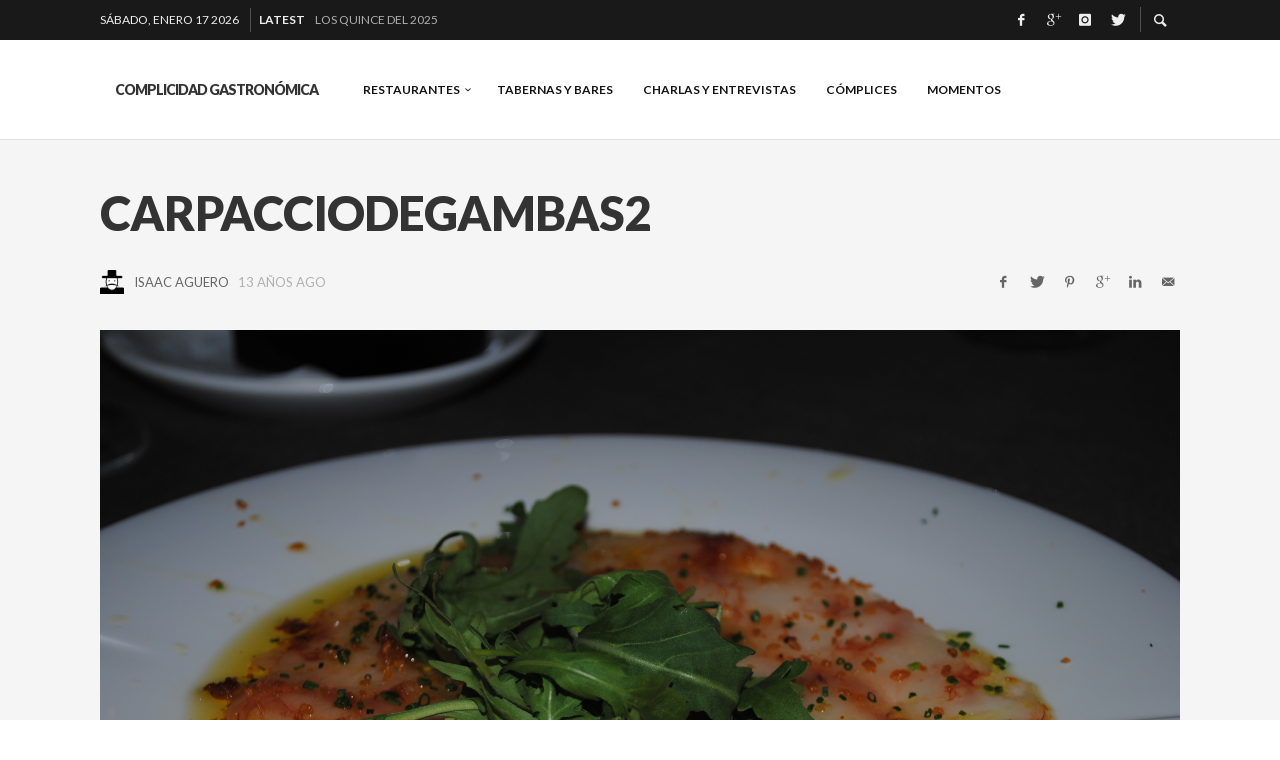

--- FILE ---
content_type: text/html; charset=UTF-8
request_url: http://www.complicidadgastronomica.es/2012/09/surtopia-blancos-y-negros/carpacciodegambas2/
body_size: 18311
content:
<!DOCTYPE html>
<html class="no-js"  itemscope itemtype="https://schema.org/Article"  lang="es">
	<head>
		<!-- Site Meta -->

<meta charset="UTF-8">

<link rel="pingback" href="http://www.complicidadgastronomica.es/xmlrpc.php">

<meta name="viewport" content="width=device-width,initial-scale=1.0,user-scalable=yes">

<!-- End Site Meta -->		
		<meta name='robots' content='index, follow, max-video-preview:-1, max-snippet:-1, max-image-preview:large' />

	<!-- This site is optimized with the Yoast SEO plugin v19.1 - https://yoast.com/wordpress/plugins/seo/ -->
	<title>Carpacciodegambas2 - Complicidad Gastronómica</title>
	<link rel="canonical" href="http://www.complicidadgastronomica.es/wp-content/uploads/2012/09/Carpacciodegambas2.jpg" />
	<meta property="og:locale" content="es_ES" />
	<meta property="og:type" content="article" />
	<meta property="og:title" content="Carpacciodegambas2 - Complicidad Gastronómica" />
	<meta property="og:url" content="http://www.complicidadgastronomica.es/wp-content/uploads/2012/09/Carpacciodegambas2.jpg" />
	<meta property="og:site_name" content="Complicidad Gastronómica" />
	<meta property="article:publisher" content="https://www.facebook.com/ComplicidadGastronomica/" />
	<script type="application/ld+json" class="yoast-schema-graph">{"@context":"https://schema.org","@graph":[{"@type":"WebSite","@id":"http://www.complicidadgastronomica.es/#website","url":"http://www.complicidadgastronomica.es/","name":"Complicidad Gastronómica","description":"Crónicas de mis vivencias gastronómicas. Buscando sensaciones placenteras. Disfruto comiendo y escribiendo.","potentialAction":[{"@type":"SearchAction","target":{"@type":"EntryPoint","urlTemplate":"http://www.complicidadgastronomica.es/?s={search_term_string}"},"query-input":"required name=search_term_string"}],"inLanguage":"es"},{"@type":"WebPage","@id":"http://www.complicidadgastronomica.es/wp-content/uploads/2012/09/Carpacciodegambas2.jpg#webpage","url":"http://www.complicidadgastronomica.es/wp-content/uploads/2012/09/Carpacciodegambas2.jpg","name":"Carpacciodegambas2 - Complicidad Gastronómica","isPartOf":{"@id":"http://www.complicidadgastronomica.es/#website"},"datePublished":"2012-09-09T19:29:55+00:00","dateModified":"2012-09-09T19:29:55+00:00","breadcrumb":{"@id":"http://www.complicidadgastronomica.es/wp-content/uploads/2012/09/Carpacciodegambas2.jpg#breadcrumb"},"inLanguage":"es","potentialAction":[{"@type":"ReadAction","target":["http://www.complicidadgastronomica.es/wp-content/uploads/2012/09/Carpacciodegambas2.jpg"]}]},{"@type":"BreadcrumbList","@id":"http://www.complicidadgastronomica.es/wp-content/uploads/2012/09/Carpacciodegambas2.jpg#breadcrumb","itemListElement":[{"@type":"ListItem","position":1,"name":"Surtopía: Camino de Cádiz, hay camino&#8230;","item":"http://www.complicidadgastronomica.es/2012/09/surtopia-blancos-y-negros/"},{"@type":"ListItem","position":2,"name":"Carpacciodegambas2"}]}]}</script>
	<!-- / Yoast SEO plugin. -->


<link rel='dns-prefetch' href='//www.complicidadgastronomica.es' />
<link rel='dns-prefetch' href='//platform-api.sharethis.com' />
<link rel='dns-prefetch' href='//cdnjs.cloudflare.com' />
<link rel='dns-prefetch' href='//fonts.googleapis.com' />
<link rel='dns-prefetch' href='//ajax.googleapis.com' />
<link rel='dns-prefetch' href='//s.w.org' />
<link rel="alternate" type="application/rss+xml" title="Complicidad Gastronómica &raquo; Feed" href="http://www.complicidadgastronomica.es/feed/" />
<link rel="alternate" type="application/rss+xml" title="Complicidad Gastronómica &raquo; Feed de los comentarios" href="http://www.complicidadgastronomica.es/comments/feed/" />
<link rel="alternate" type="application/rss+xml" title="Complicidad Gastronómica &raquo; Comentario Carpacciodegambas2 del feed" href="http://www.complicidadgastronomica.es/2012/09/surtopia-blancos-y-negros/carpacciodegambas2/feed/" />
<script type="text/javascript">
window._wpemojiSettings = {"baseUrl":"https:\/\/s.w.org\/images\/core\/emoji\/14.0.0\/72x72\/","ext":".png","svgUrl":"https:\/\/s.w.org\/images\/core\/emoji\/14.0.0\/svg\/","svgExt":".svg","source":{"concatemoji":"http:\/\/www.complicidadgastronomica.es\/wp-includes\/js\/wp-emoji-release.min.js?ver=6.0.11"}};
/*! This file is auto-generated */
!function(e,a,t){var n,r,o,i=a.createElement("canvas"),p=i.getContext&&i.getContext("2d");function s(e,t){var a=String.fromCharCode,e=(p.clearRect(0,0,i.width,i.height),p.fillText(a.apply(this,e),0,0),i.toDataURL());return p.clearRect(0,0,i.width,i.height),p.fillText(a.apply(this,t),0,0),e===i.toDataURL()}function c(e){var t=a.createElement("script");t.src=e,t.defer=t.type="text/javascript",a.getElementsByTagName("head")[0].appendChild(t)}for(o=Array("flag","emoji"),t.supports={everything:!0,everythingExceptFlag:!0},r=0;r<o.length;r++)t.supports[o[r]]=function(e){if(!p||!p.fillText)return!1;switch(p.textBaseline="top",p.font="600 32px Arial",e){case"flag":return s([127987,65039,8205,9895,65039],[127987,65039,8203,9895,65039])?!1:!s([55356,56826,55356,56819],[55356,56826,8203,55356,56819])&&!s([55356,57332,56128,56423,56128,56418,56128,56421,56128,56430,56128,56423,56128,56447],[55356,57332,8203,56128,56423,8203,56128,56418,8203,56128,56421,8203,56128,56430,8203,56128,56423,8203,56128,56447]);case"emoji":return!s([129777,127995,8205,129778,127999],[129777,127995,8203,129778,127999])}return!1}(o[r]),t.supports.everything=t.supports.everything&&t.supports[o[r]],"flag"!==o[r]&&(t.supports.everythingExceptFlag=t.supports.everythingExceptFlag&&t.supports[o[r]]);t.supports.everythingExceptFlag=t.supports.everythingExceptFlag&&!t.supports.flag,t.DOMReady=!1,t.readyCallback=function(){t.DOMReady=!0},t.supports.everything||(n=function(){t.readyCallback()},a.addEventListener?(a.addEventListener("DOMContentLoaded",n,!1),e.addEventListener("load",n,!1)):(e.attachEvent("onload",n),a.attachEvent("onreadystatechange",function(){"complete"===a.readyState&&t.readyCallback()})),(e=t.source||{}).concatemoji?c(e.concatemoji):e.wpemoji&&e.twemoji&&(c(e.twemoji),c(e.wpemoji)))}(window,document,window._wpemojiSettings);
</script>
<style type="text/css">
img.wp-smiley,
img.emoji {
	display: inline !important;
	border: none !important;
	box-shadow: none !important;
	height: 1em !important;
	width: 1em !important;
	margin: 0 0.07em !important;
	vertical-align: -0.1em !important;
	background: none !important;
	padding: 0 !important;
}
</style>
	<link rel='stylesheet' id='wp-block-library-css'  href='http://www.complicidadgastronomica.es/wp-includes/css/dist/block-library/style.min.css?ver=6.0.11' type='text/css' media='all' />
<style id='global-styles-inline-css' type='text/css'>
body{--wp--preset--color--black: #000000;--wp--preset--color--cyan-bluish-gray: #abb8c3;--wp--preset--color--white: #ffffff;--wp--preset--color--pale-pink: #f78da7;--wp--preset--color--vivid-red: #cf2e2e;--wp--preset--color--luminous-vivid-orange: #ff6900;--wp--preset--color--luminous-vivid-amber: #fcb900;--wp--preset--color--light-green-cyan: #7bdcb5;--wp--preset--color--vivid-green-cyan: #00d084;--wp--preset--color--pale-cyan-blue: #8ed1fc;--wp--preset--color--vivid-cyan-blue: #0693e3;--wp--preset--color--vivid-purple: #9b51e0;--wp--preset--gradient--vivid-cyan-blue-to-vivid-purple: linear-gradient(135deg,rgba(6,147,227,1) 0%,rgb(155,81,224) 100%);--wp--preset--gradient--light-green-cyan-to-vivid-green-cyan: linear-gradient(135deg,rgb(122,220,180) 0%,rgb(0,208,130) 100%);--wp--preset--gradient--luminous-vivid-amber-to-luminous-vivid-orange: linear-gradient(135deg,rgba(252,185,0,1) 0%,rgba(255,105,0,1) 100%);--wp--preset--gradient--luminous-vivid-orange-to-vivid-red: linear-gradient(135deg,rgba(255,105,0,1) 0%,rgb(207,46,46) 100%);--wp--preset--gradient--very-light-gray-to-cyan-bluish-gray: linear-gradient(135deg,rgb(238,238,238) 0%,rgb(169,184,195) 100%);--wp--preset--gradient--cool-to-warm-spectrum: linear-gradient(135deg,rgb(74,234,220) 0%,rgb(151,120,209) 20%,rgb(207,42,186) 40%,rgb(238,44,130) 60%,rgb(251,105,98) 80%,rgb(254,248,76) 100%);--wp--preset--gradient--blush-light-purple: linear-gradient(135deg,rgb(255,206,236) 0%,rgb(152,150,240) 100%);--wp--preset--gradient--blush-bordeaux: linear-gradient(135deg,rgb(254,205,165) 0%,rgb(254,45,45) 50%,rgb(107,0,62) 100%);--wp--preset--gradient--luminous-dusk: linear-gradient(135deg,rgb(255,203,112) 0%,rgb(199,81,192) 50%,rgb(65,88,208) 100%);--wp--preset--gradient--pale-ocean: linear-gradient(135deg,rgb(255,245,203) 0%,rgb(182,227,212) 50%,rgb(51,167,181) 100%);--wp--preset--gradient--electric-grass: linear-gradient(135deg,rgb(202,248,128) 0%,rgb(113,206,126) 100%);--wp--preset--gradient--midnight: linear-gradient(135deg,rgb(2,3,129) 0%,rgb(40,116,252) 100%);--wp--preset--duotone--dark-grayscale: url('#wp-duotone-dark-grayscale');--wp--preset--duotone--grayscale: url('#wp-duotone-grayscale');--wp--preset--duotone--purple-yellow: url('#wp-duotone-purple-yellow');--wp--preset--duotone--blue-red: url('#wp-duotone-blue-red');--wp--preset--duotone--midnight: url('#wp-duotone-midnight');--wp--preset--duotone--magenta-yellow: url('#wp-duotone-magenta-yellow');--wp--preset--duotone--purple-green: url('#wp-duotone-purple-green');--wp--preset--duotone--blue-orange: url('#wp-duotone-blue-orange');--wp--preset--font-size--small: 13px;--wp--preset--font-size--medium: 20px;--wp--preset--font-size--large: 36px;--wp--preset--font-size--x-large: 42px;}.has-black-color{color: var(--wp--preset--color--black) !important;}.has-cyan-bluish-gray-color{color: var(--wp--preset--color--cyan-bluish-gray) !important;}.has-white-color{color: var(--wp--preset--color--white) !important;}.has-pale-pink-color{color: var(--wp--preset--color--pale-pink) !important;}.has-vivid-red-color{color: var(--wp--preset--color--vivid-red) !important;}.has-luminous-vivid-orange-color{color: var(--wp--preset--color--luminous-vivid-orange) !important;}.has-luminous-vivid-amber-color{color: var(--wp--preset--color--luminous-vivid-amber) !important;}.has-light-green-cyan-color{color: var(--wp--preset--color--light-green-cyan) !important;}.has-vivid-green-cyan-color{color: var(--wp--preset--color--vivid-green-cyan) !important;}.has-pale-cyan-blue-color{color: var(--wp--preset--color--pale-cyan-blue) !important;}.has-vivid-cyan-blue-color{color: var(--wp--preset--color--vivid-cyan-blue) !important;}.has-vivid-purple-color{color: var(--wp--preset--color--vivid-purple) !important;}.has-black-background-color{background-color: var(--wp--preset--color--black) !important;}.has-cyan-bluish-gray-background-color{background-color: var(--wp--preset--color--cyan-bluish-gray) !important;}.has-white-background-color{background-color: var(--wp--preset--color--white) !important;}.has-pale-pink-background-color{background-color: var(--wp--preset--color--pale-pink) !important;}.has-vivid-red-background-color{background-color: var(--wp--preset--color--vivid-red) !important;}.has-luminous-vivid-orange-background-color{background-color: var(--wp--preset--color--luminous-vivid-orange) !important;}.has-luminous-vivid-amber-background-color{background-color: var(--wp--preset--color--luminous-vivid-amber) !important;}.has-light-green-cyan-background-color{background-color: var(--wp--preset--color--light-green-cyan) !important;}.has-vivid-green-cyan-background-color{background-color: var(--wp--preset--color--vivid-green-cyan) !important;}.has-pale-cyan-blue-background-color{background-color: var(--wp--preset--color--pale-cyan-blue) !important;}.has-vivid-cyan-blue-background-color{background-color: var(--wp--preset--color--vivid-cyan-blue) !important;}.has-vivid-purple-background-color{background-color: var(--wp--preset--color--vivid-purple) !important;}.has-black-border-color{border-color: var(--wp--preset--color--black) !important;}.has-cyan-bluish-gray-border-color{border-color: var(--wp--preset--color--cyan-bluish-gray) !important;}.has-white-border-color{border-color: var(--wp--preset--color--white) !important;}.has-pale-pink-border-color{border-color: var(--wp--preset--color--pale-pink) !important;}.has-vivid-red-border-color{border-color: var(--wp--preset--color--vivid-red) !important;}.has-luminous-vivid-orange-border-color{border-color: var(--wp--preset--color--luminous-vivid-orange) !important;}.has-luminous-vivid-amber-border-color{border-color: var(--wp--preset--color--luminous-vivid-amber) !important;}.has-light-green-cyan-border-color{border-color: var(--wp--preset--color--light-green-cyan) !important;}.has-vivid-green-cyan-border-color{border-color: var(--wp--preset--color--vivid-green-cyan) !important;}.has-pale-cyan-blue-border-color{border-color: var(--wp--preset--color--pale-cyan-blue) !important;}.has-vivid-cyan-blue-border-color{border-color: var(--wp--preset--color--vivid-cyan-blue) !important;}.has-vivid-purple-border-color{border-color: var(--wp--preset--color--vivid-purple) !important;}.has-vivid-cyan-blue-to-vivid-purple-gradient-background{background: var(--wp--preset--gradient--vivid-cyan-blue-to-vivid-purple) !important;}.has-light-green-cyan-to-vivid-green-cyan-gradient-background{background: var(--wp--preset--gradient--light-green-cyan-to-vivid-green-cyan) !important;}.has-luminous-vivid-amber-to-luminous-vivid-orange-gradient-background{background: var(--wp--preset--gradient--luminous-vivid-amber-to-luminous-vivid-orange) !important;}.has-luminous-vivid-orange-to-vivid-red-gradient-background{background: var(--wp--preset--gradient--luminous-vivid-orange-to-vivid-red) !important;}.has-very-light-gray-to-cyan-bluish-gray-gradient-background{background: var(--wp--preset--gradient--very-light-gray-to-cyan-bluish-gray) !important;}.has-cool-to-warm-spectrum-gradient-background{background: var(--wp--preset--gradient--cool-to-warm-spectrum) !important;}.has-blush-light-purple-gradient-background{background: var(--wp--preset--gradient--blush-light-purple) !important;}.has-blush-bordeaux-gradient-background{background: var(--wp--preset--gradient--blush-bordeaux) !important;}.has-luminous-dusk-gradient-background{background: var(--wp--preset--gradient--luminous-dusk) !important;}.has-pale-ocean-gradient-background{background: var(--wp--preset--gradient--pale-ocean) !important;}.has-electric-grass-gradient-background{background: var(--wp--preset--gradient--electric-grass) !important;}.has-midnight-gradient-background{background: var(--wp--preset--gradient--midnight) !important;}.has-small-font-size{font-size: var(--wp--preset--font-size--small) !important;}.has-medium-font-size{font-size: var(--wp--preset--font-size--medium) !important;}.has-large-font-size{font-size: var(--wp--preset--font-size--large) !important;}.has-x-large-font-size{font-size: var(--wp--preset--font-size--x-large) !important;}
</style>
<link rel='stylesheet' id='apss-font-awesome-css'  href='//cdnjs.cloudflare.com/ajax/libs/font-awesome/4.5.0/css/font-awesome.min.css?ver=4.0.8' type='text/css' media='all' />
<link rel='stylesheet' id='apss-font-opensans-css'  href='//fonts.googleapis.com/css?family=Open+Sans&#038;ver=6.0.11' type='text/css' media='all' />
<link rel='stylesheet' id='apss-frontend-css-css'  href='http://www.complicidadgastronomica.es/wp-content/plugins/cross-device-social-share/css/frontend.css?ver=4.0.8' type='text/css' media='all' />
<link rel='stylesheet' id='jquery-ui-style-css'  href='http://ajax.googleapis.com/ajax/libs/jqueryui/1.11.4/themes/ui-darkness/jquery-ui.css?ver=6.0.11' type='text/css' media='all' />
<link rel='stylesheet' id='wordpress-popular-posts-css-css'  href='http://www.complicidadgastronomica.es/wp-content/plugins/wordpress-popular-posts/assets/css/wpp.css?ver=5.4.2' type='text/css' media='all' />
<link rel='stylesheet' id='social-icon-css'  href='http://www.complicidadgastronomica.es/wp-content/themes/presso/font-icons/social-icons/css/zocial.css?ver=6.0.11' type='text/css' media='all' />
<link rel='stylesheet' id='entypo-icon-css'  href='http://www.complicidadgastronomica.es/wp-content/themes/presso/font-icons/entypo/css/entypo.css?ver=6.0.11' type='text/css' media='all' />
<link rel='stylesheet' id='slick-css'  href='http://www.complicidadgastronomica.es/wp-content/themes/presso/js/slick/slick.css?ver=6.0.11' type='text/css' media='all' />
<link rel='stylesheet' id='slick-theme-css'  href='http://www.complicidadgastronomica.es/wp-content/themes/presso/js/slick/slick-theme.css?ver=6.0.11' type='text/css' media='all' />
<link rel='stylesheet' id='presso-css-theme-css'  href='http://www.complicidadgastronomica.es/wp-content/themes/presso/style.css?ver=3.1.0' type='text/css' media='all' />
<style id='presso-css-theme-inline-css' type='text/css'>

		/* Color */
		.vw-hamburger-icon, .vw-hamburger-icon::before, .vw-hamburger-icon::after {
			background-color: #191919;
		}

		.vw-menu-main .main-menu-link span:before {
			background-color: #141414;
		}



		/* Header Font Family */

		.vw-title-area__post-meta,
		.vw-header-font-family,
		.vw-about-author__tagline,
		#wp-calendar thead,
		#wp-calendar tfoot,
		.vw-menu-main .sub-menu-link > span,
		.vw-menu-top,
		.vw-post-box__meta,
		.vw-pagination,
		.vw-page-links,
		.vw-categories,
		.vw-post-meta,
		.vw-category-list__count,
		nav.woocommerce-pagination {
			font-family: Lato;
		}

		
		.button, input[type="button"], input[type="reset"], input[type="submit"], .vw-button,
		.woocommerce a.button, .woocommerce button.button, .woocommerce input.button, .woocommerce #respond input#submit,
		.woocommerce-page a.button, .woocommerce-page button.button, .woocommerce-page input.button, .woocommerce-page #respond input#submit,
		.widget_tag_cloud a,
		.vw-tagline,
		.vw-review__item-title,
		.vw-review__total,
		.vw-super-title,
		.vw-social-counter__count,
		.vw-tab-title,
		.wc-tabs {
			font-family: Lato;
			font-weight: 900;
						font-style: ;
						letter-spacing: -1px;
			text-transform: uppercase;
		}


		/* Font size */
		@media (min-width: 992px) {
			.vw-about-author__name,
			.vw-related-posts__title,
			.vw-our-picks-posts__title,
			.vw-post-comments-title,
			.vw-comments-title {
		        font-size: 22px;
		    }
		}



		/* Border */
		body hr,
		body .widget + .widget,
		body .vw-main-post:not(:last-child), body .vw-about-author:not(:last-child), body .vw-related-posts:not(:last-child), body .vw-our-picks-posts:not(:last-child), body .vw-post-navigation:not(:last-child), body .vw-comments-area:not(:last-child), body .vw-post-footer-section-custom:not(:last-child) {
			border-color: #333;
			border-width: 0px;

							padding-top: 0;
				padding-bottom: 0;
					}

		body .vw-pagination,
		body .vwspc-section-post-box:not(:first-child) .vwspc-section-content > :first-child, body .vwspc-section-post-box-sidebar:not(:first-child) .vwspc-section-content > :first-child, body .vwspc-section-2-sidebars-section .widget:first-child, body .vwspc-section-3-sidebars-section .widget:first-child, body .vwspc-section-custom-section:not(:first-child) .vwspc-section-content > :first-child, body .vwspc-section:not(:first-child) body .vwspc-section-sidebar .widget:first-child {
			border-color: #333333;
			border-width: 0px;

							padding-top: 0;
					}

		/* Mobile Logo */
		@media (max-width: 767px) {
			div.vw-header__logo {
				padding-top: 25px;
				padding-bottom: 25px;
				padding-left: 0;
				padding-right: 0;
			}
		}

		/* Accent */

		.vw-post-content > p > a {
		  color: #3facd6;
		}

		/* Accent - Auto generated */
		.vw-footer-sidebar .widget-title, .vw-menu-mobile .menu-link:hover, .vw-404-box__hero-title, .vw-accordion .ui-state-hover span, .vw-404-text {
  color: #3facd6; }

.vw-post-content th, .vw-comment__content th, .no-touch button:hover, .no-touch input[type="button"]:hover, .no-touch input[type="reset"]:hover, .no-touch input[type="submit"]:hover, .no-touch .woocommerce a.button:hover, .no-touch .woocommerce button.button:hover, .no-touch .woocommerce input.button:hover, .no-touch .woocommerce #respond input#submit:hover, .no-touch .woocommerce-page a.button:hover, .no-touch .woocommerce-page button.button:hover, .no-touch .woocommerce-page input.button:hover, .no-touch .woocommerce-page #respond input#submit:hover, .no-touch .vw-button:hover, .vw-button--accent, .no-touch .vw-button--outline.vw-button:hover, .vw-top-bar .vw-social-icon:hover, .vw-title-area__nav-button:hover, .vw-menu-top .menu-item:hover, .vw-menu-main .menu-item:hover, .vw-menu-top .main-menu-link:hover, .vw-menu-main .main-menu-link:hover, .vw-pagination__links .page-numbers.current, .vw-post-box--block-d .vw-post-views, .vw-post-box--slide-1:hover .vw-post-box__read-more, .vw-categories a, .vw-page-links > span:not(:first-child), .vw-scroll-to-top, .vw-content-slider .slick-prev, .vw-content-slider .slick-next, .vw-dropcap-circle, .vw-dropcap-box, .vw-review--points .vw-review__item-score-bar, .vw-review--percentage .vw-review__item-score-bar, .vw-review-summary, .sk-folding-cube .sk-cube:before, #wp-calendar tbody td:hover, .widget_product_tag_cloud .tagcloud a:hover, .widget_tag_cloud .tagcloud a:hover, .vw-category-list__count, .widget #sb_instagram .sbi_follow_btn a {
  background-color: #3facd6; }
.vw-footer-sidebar .widget-title, .vw-menu-mobile .menu-link:hover, .vw-404-box__hero-title, .vw-accordion .ui-state-hover span, .vw-404-text {
		color: #3facd6; }

		.vw-post-content th, .vw-comment__content th, .no-touch button:hover, .no-touch input[type="button"]:hover, .no-touch input[type="reset"]:hover, .no-touch input[type="submit"]:hover, .no-touch .woocommerce a.button:hover, .no-touch .woocommerce button.button:hover, .no-touch .woocommerce input.button:hover, .no-touch .woocommerce #respond input#submit:hover, .no-touch .woocommerce-page a.button:hover, .no-touch .woocommerce-page button.button:hover, .no-touch .woocommerce-page input.button:hover, .no-touch .woocommerce-page #respond input#submit:hover, .no-touch .vw-button:hover, .vw-button--accent, .no-touch .vw-button--outline.vw-button:hover, .vw-top-bar .vw-social-icon:hover, .vw-title-area__nav-button:hover, .vw-menu-top .menu-item:hover, .vw-menu-main .menu-item:hover, .vw-menu-top .main-menu-link:hover, .vw-menu-main .main-menu-link:hover, .vw-pagination__links .page-numbers.current, .vw-post-box--block-d .vw-post-views, .vw-post-box--slide-1:hover .vw-post-box__read-more, .vw-categories a, .vw-page-links > span:not(:first-child), .vw-scroll-to-top, .vw-content-slider .slick-prev, .vw-content-slider .slick-next, .vw-dropcap-circle, .vw-dropcap-box, .vw-review--points .vw-review__item-score-bar, .vw-review--percentage .vw-review__item-score-bar, .vw-review-summary, .sk-folding-cube .sk-cube:before, #wp-calendar tbody td:hover, .widget_product_tag_cloud .tagcloud a:hover, .widget_tag_cloud .tagcloud a:hover, .vw-category-list__count, .widget #sb_instagram .sbi_follow_btn a {
		background-color: #3facd6; }

		
		
</style>
<link rel='stylesheet' id='redux-google-fonts-presso_options-css'  href='http://fonts.googleapis.com/css?family=Lato%3A100%2C300%2C400%2C700%2C900%2C100italic%2C300italic%2C400italic%2C700italic%2C900italic%7COpen+Sans%3A300%2C400%2C600%2C700%2C800%2C300italic%2C400italic%2C600italic%2C700italic%2C800italic&#038;subset=latin&#038;ver=1491807943' type='text/css' media='all' />
<script type='text/javascript' src='http://www.complicidadgastronomica.es/wp-includes/js/jquery/jquery.min.js?ver=3.6.0' id='jquery-core-js'></script>
<script type='text/javascript' src='http://www.complicidadgastronomica.es/wp-includes/js/jquery/jquery-migrate.min.js?ver=3.3.2' id='jquery-migrate-js'></script>
<script type='text/javascript' id='s2_ajax-js-extra'>
/* <![CDATA[ */
var s2_script_strings = {"ajaxurl":"http:\/\/www.complicidadgastronomica.es\/wp-admin\/admin-ajax.php","title":"Subscribe to this blog"};
/* ]]> */
</script>
<script type='text/javascript' src='http://www.complicidadgastronomica.es/wp-content/plugins/subscribe2/include/s2_ajax.min.js?ver=1.0' id='s2_ajax-js'></script>
<script type='application/json' id='wpp-json'>
{"sampling_active":0,"sampling_rate":100,"ajax_url":"http:\/\/www.complicidadgastronomica.es\/wp-json\/wordpress-popular-posts\/v1\/popular-posts","api_url":"http:\/\/www.complicidadgastronomica.es\/wp-json\/wordpress-popular-posts","ID":742,"token":"f966152207","lang":0,"debug":0}
</script>
<script type='text/javascript' src='http://www.complicidadgastronomica.es/wp-content/plugins/wordpress-popular-posts/assets/js/wpp.min.js?ver=5.4.2' id='wpp-js-js'></script>
<script type='text/javascript' src='//platform-api.sharethis.com/js/sharethis.js#product=ga&#038;property=58dcded5220c770011ecd1b1' id='googleanalytics-platform-sharethis-js'></script>
<link rel="https://api.w.org/" href="http://www.complicidadgastronomica.es/wp-json/" /><link rel="alternate" type="application/json" href="http://www.complicidadgastronomica.es/wp-json/wp/v2/media/742" /><link rel="EditURI" type="application/rsd+xml" title="RSD" href="http://www.complicidadgastronomica.es/xmlrpc.php?rsd" />
<link rel="wlwmanifest" type="application/wlwmanifest+xml" href="http://www.complicidadgastronomica.es/wp-includes/wlwmanifest.xml" /> 
<meta name="generator" content="WordPress 6.0.11" />
<link rel='shortlink' href='http://www.complicidadgastronomica.es/?p=742' />
<link rel="alternate" type="application/json+oembed" href="http://www.complicidadgastronomica.es/wp-json/oembed/1.0/embed?url=http%3A%2F%2Fwww.complicidadgastronomica.es%2F2012%2F09%2Fsurtopia-blancos-y-negros%2Fcarpacciodegambas2%2F" />
<link rel="alternate" type="text/xml+oembed" href="http://www.complicidadgastronomica.es/wp-json/oembed/1.0/embed?url=http%3A%2F%2Fwww.complicidadgastronomica.es%2F2012%2F09%2Fsurtopia-blancos-y-negros%2Fcarpacciodegambas2%2F&#038;format=xml" />

<link rel="stylesheet" href="http://www.complicidadgastronomica.es/wp-content/plugins/count-per-day/counter.css" type="text/css" />

        <style type="text/css" media="screen">

          div.instaemail {
            margin: 0px 0px 0px 0px;
          }
          div.instaemail a, div.instaemail a:link, div.instaemail a:visited {
            text-decoration: none;
            font-size: 14px;
            color: #55750C;
            vertical-align: bottom;
            border: none;
          }

          .instaemail a:hover {
            cursor: pointer;
          }

          .instaemail a img  {
            border: none;
            padding:0;
            margin-right: 6px;
            box-shadow: none;
            -webkit-box-shadow: none;
            -moz-box-shadow: none;
          }

          .etp-alignleft {
            float: left;
          }
          .etp-alignright {
            float: right;
          }
          div.etp-aligncenter {
            display: block;
            margin-left: auto;
            margin-right: auto;
            text-align: center;
          }
          .instaemail a span {
            vertical-align: bottom;
          }

        </style>
        <style type="text/css" media="print">
          .instaemail {
            display: none;
          }
        </style>
        		<script type="text/javascript">
			var _statcounter = _statcounter || [];
			_statcounter.push({"tags": {"author": "isaac"}});
		</script>
		<script type="text/javascript">
	window._wp_rp_static_base_url = 'https://rp.zemanta.com/static/';
	window._wp_rp_wp_ajax_url = "http://www.complicidadgastronomica.es/wp-admin/admin-ajax.php";
	window._wp_rp_plugin_version = '3.6.1';
	window._wp_rp_post_id = '742';
	window._wp_rp_num_rel_posts = '6';
	window._wp_rp_thumbnails = true;
	window._wp_rp_post_title = 'Carpacciodegambas2';
	window._wp_rp_post_tags = [];
</script>
<link rel="stylesheet" href="http://www.complicidadgastronomica.es/wp-content/plugins/related-posts/static/themes/vertical-m.css?version=3.6.1" />
        <style>
            @-webkit-keyframes bgslide {
                from {
                    background-position-x: 0;
                }
                to {
                    background-position-x: -200%;
                }
            }

            @keyframes bgslide {
                    from {
                        background-position-x: 0;
                    }
                    to {
                        background-position-x: -200%;
                    }
            }

            .wpp-widget-placeholder {
                margin: 0 auto;
                width: 60px;
                height: 3px;
                background: #dd3737;
                background: -webkit-gradient(linear, left top, right top, from(#dd3737), color-stop(10%, #571313), to(#dd3737));
                background: linear-gradient(90deg, #dd3737 0%, #571313 10%, #dd3737 100%);
                background-size: 200% auto;
                border-radius: 3px;
                -webkit-animation: bgslide 1s infinite linear;
                animation: bgslide 1s infinite linear;
            }
        </style>
        		<!-- Facebook Integration -->

		<meta property="og:site_name" content="Complicidad Gastronómica">

					<meta property="og:title" content="Carpacciodegambas2">
			<meta property="og:description" content="">
			<meta property="og:url" content="http://www.complicidadgastronomica.es/2012/09/surtopia-blancos-y-negros/carpacciodegambas2/"/>
						
		
		<!-- End Facebook Integration -->
		<script>
(function() {
	(function (i, s, o, g, r, a, m) {
		i['GoogleAnalyticsObject'] = r;
		i[r] = i[r] || function () {
				(i[r].q = i[r].q || []).push(arguments)
			}, i[r].l = 1 * new Date();
		a = s.createElement(o),
			m = s.getElementsByTagName(o)[0];
		a.async = 1;
		a.src = g;
		m.parentNode.insertBefore(a, m)
	})(window, document, 'script', 'https://google-analytics.com/analytics.js', 'ga');

	ga('create', 'UA-93747550-1', 'auto');
			ga('send', 'pageview');
	})();
</script>
<!-- Vipers Video Quicktags v6.6.0 | http://www.viper007bond.com/wordpress-plugins/vipers-video-quicktags/ -->
<style type="text/css">
.vvqbox { display: block; max-width: 100%; visibility: visible !important; margin: 10px auto; } .vvqbox img { max-width: 100%; height: 100%; } .vvqbox object { max-width: 100%; } 
</style>
<script type="text/javascript">
// <![CDATA[
	var vvqflashvars = {};
	var vvqparams = { wmode: "opaque", allowfullscreen: "true", allowscriptaccess: "always" };
	var vvqattributes = {};
	var vvqexpressinstall = "http://www.complicidadgastronomica.es/wp-content/plugins/vipers-video-quicktags/resources/expressinstall.swf";
// ]]>
</script>
		<style id="vw-custom-font" type="text/css">
						
					</style>
		<style type="text/css" title="dynamic-css" class="options-output">.vw-content-area{background-color:#f5f5f5;}h1, h2, h3, h4, h5, h6, .vw-header-font,#wp-calendar caption,.vw-accordion-header-text,.vw-review-item-title,.vw-previous-link-page, .vw-next-link-page,.vw-quote,blockquote,.vw-comment__author,.widget_shopping_cart_content .mini_cart_item a:nth-child(2){font-family:Lato;text-transform:uppercase;letter-spacing:-1px;font-weight:900;font-style:normal;color:#333;}h1{font-size:36px;}h2{font-size:30px;}h3{font-size:24px;}h4{font-size:18px;}h5{font-size:14px;}h6{font-size:12px;}body,cite,.vw-quote-cite{font-family:"Open Sans";font-weight:400;font-style:normal;color:#666;font-size:16px;}.vw-top-bar{font-family:Lato;letter-spacing:0px;font-weight:400;font-style:normal;font-size:12px;}.widget-title{font-family:Lato;letter-spacing:-1px;font-weight:900;font-style:normal;color:#333;font-size:25px;}body .vwspc-section-title{font-family:Lato;letter-spacing:-1px;font-weight:900;font-style:normal;color:#333;font-size:24px;}.vw-super-title{font-size:11px;}.vw-post-box .vw-post-box__meta{font-size:9px;}.vw-categories{font-size:9px;}.vw-header__logo{padding-top:42px;padding-right:30px;padding-bottom:42px;padding-left:15px;}.vw-site-header__floating{padding-top:11px;padding-bottom:11px;}.vw-header{background:#ffffff;}.vw-header,.vw-header .vw-instant-search i{color:#191919;}.vw-top-bar{background:#191919;}.vw-top-bar{color:#eeeeee;}.vw-menu-main .main-menu-link{font-family:Lato;text-transform:uppercase;letter-spacing:0,5px;font-weight:700;font-style:normal;font-size:12px;}.vw-menu-main{background:transparent;}.vw-menu-main .main-menu-link{color:#141414;}.vw-menu-main .sub-menu-link{color:#2d2d2d;}.vw-menu-main .sub-menu-wrapper{background:#ffffff;}.vw-footer{background-color:#191919;}.vw-footer h1,.vw-footer h2,.vw-footer h3,.vw-footer h4,.vw-footer h5,.vw-footer h6{color:#ffffff;}.vw-footer .widget-title{color:#3facd6;}.vw-footer{color:#9a9a9a;}.vw-bottom-bar{background:#111111;}.vw-bottom-bar{color:#f7f7f7;}</style>	</head>
	<body id="site-top" class="attachment attachment-template-default single single-attachment postid-742 attachmentid-742 attachment-jpeg vw-site--full-width vw-post-layout- vw-disable-inview">

		<div class="vw-site">
			<div class="vw-header-area">
				<!-- Top Bar: Post Ticker / Site Social Networks -->
<div class="vw-top-bar vw-top-bar--ticker-social">

	<div class="container">
		<div class="vw-bar">

						<div class="vw-bar__placeholder vw-bar__placeholder--left vw-today-date">
				sábado, enero 17 2026			</div>
			
			<div class="vw-bar__placeholder vw-bar__placeholder--left">
				
<div class="vw-ticker vw-fixed-bar">
	<div class="vw-ticker__label">Latest</div>
	<div class="vw-ticker__list">
		<ul class="">
							<li><a href="http://www.complicidadgastronomica.es/2026/01/mina-2/" rel="bookmark">Mina : Cocina profunda y personal.</a></li>
							<li><a href="http://www.complicidadgastronomica.es/2026/01/los-quince-del-2025/" rel="bookmark">Los quince del 2025</a></li>
							<li><a href="http://www.complicidadgastronomica.es/2025/12/cebo-2/" rel="bookmark">Cebo: Luces y alguna sombra.</a></li>
							<li><a href="http://www.complicidadgastronomica.es/2025/12/noi-3/" rel="bookmark">Noi : ¡Cómo avanza!</a></li>
					</ul>
	</div>
</div>

			</div>
			
			<div class="vw-bar__placeholder vw-bar__placeholder--right">
				<span class="vw-site-social-links vw-social-icons">		<a class="vw-social-icon vw-icon-social-facebook vw-social-icon--medium" rel="author" href="https://www.facebook.com/isaac.aguero.12" title="Facebook" target="_blank">
			<i class="vw-icon icon-social-facebook"></i>
			<span class="vw-social-icon__label">Facebook</span>
		</a>
				<a class="vw-social-icon vw-icon-social-gplus vw-social-icon--medium" rel="author" href="https://plus.google.com" title="Google+" target="_blank">
			<i class="vw-icon icon-social-gplus"></i>
			<span class="vw-social-icon__label">Google+</span>
		</a>
				<a class="vw-social-icon vw-icon-social-instagram vw-social-icon--medium" rel="author" href="https://www.instagram.com/complicidad_gastronomica_/" title="Instagram" target="_blank">
			<i class="vw-icon icon-social-instagram"></i>
			<span class="vw-social-icon__label">Instagram</span>
		</a>
				<a class="vw-social-icon vw-icon-social-twitter vw-social-icon--medium" rel="author" href="https://twitter.com/complicidadgast" title="Twitter" target="_blank">
			<i class="vw-icon icon-social-twitter"></i>
			<span class="vw-social-icon__label">Twitter</span>
		</a>
		</span>
							<div class="vw-instant-search">
				<a class="vw-instant-search__button" href="http://www.complicidadgastronomica.es/search/"><i class="vw-icon icon-entypo-search"></i></a>
			</div>
					</div>

		</div>
	</div>

</div>
<!-- End Top Bar -->
				<!-- Site Header : Right Menu -->
<header class="vw-header vw-header--right-menu"  itemscope itemtype="https://schema.org/WPHeader" >
	
		<div class="vw-header__inner vw-sticky-menu">
		<div class="vw-bar container">

			<div class="vw-header__logo">
				
				
<!-- Logo -->
<div class="vw-logo"  itemscope itemtype="https://schema.org/Organization" >
	
	<a class="vw-logo__link" href="http://www.complicidadgastronomica.es/"  itemprop="url" >

		
			<h1 class="vw-logo__title"  itemprop="name" >Complicidad Gastronómica</h1>

		
		
	</a>

</div>
<!-- End Logo -->
				<div class="vw-mobile-nav-button">
	<button class="hamburger hamburger--spin" type="button">
		<span class="hamburger-box">
			<span class="hamburger-inner"></span>
		</span>
	</button>
</div>
			</div>

			<div class="vw-header__main-menu">
				<!-- Main Menu -->
<nav class="vw-menu-main"  itemscope itemtype="https://schema.org/SiteNavigationElement" >

	<ul id="menu-sample-main-menu" class="vw-menu vw-menu-type-mega"><li id="menu-item-7638" class="menu-item menu-item-type-taxonomy menu-item-object-category menu-item-has-children menu-item-7638 menu-item-depth-0 main-menu-item vw-mega-item vw-mega-item--default"><a href="http://www.complicidadgastronomica.es/category/restaurantes/" class=" menu-link main-menu-link"><span>Restaurantes</span></a><div class="sub-menu-wrapper">
<ul class="sub-menu">
	<li id="menu-item-7642" class="menu-item menu-item-type-taxonomy menu-item-object-category menu-item-7642 menu-item-depth-1 sub-menu-item"><a href="http://www.complicidadgastronomica.es/category/restaurantes/1-estrella-michelin/" class=" menu-link sub-menu-link"><span>1 estrella Michelin</span></a></li>
	<li id="menu-item-7643" class="menu-item menu-item-type-taxonomy menu-item-object-category menu-item-7643 menu-item-depth-1 sub-menu-item"><a href="http://www.complicidadgastronomica.es/category/restaurantes/2-estrellas-michelin/" class=" menu-link sub-menu-link"><span>2 estrellas Michelin</span></a></li>
	<li id="menu-item-7644" class="menu-item menu-item-type-taxonomy menu-item-object-category menu-item-7644 menu-item-depth-1 sub-menu-item"><a href="http://www.complicidadgastronomica.es/category/restaurantes/3-estrellas-michelin/" class=" menu-link sub-menu-link"><span>3 estrellas Michelin</span></a></li>
	<li id="menu-item-7645" class="menu-item menu-item-type-taxonomy menu-item-object-category menu-item-7645 menu-item-depth-1 sub-menu-item"><a href="http://www.complicidadgastronomica.es/category/restaurantes/asturias/" class=" menu-link sub-menu-link"><span>Asturias</span></a></li>
	<li id="menu-item-7646" class="menu-item menu-item-type-taxonomy menu-item-object-category menu-item-7646 menu-item-depth-1 sub-menu-item"><a href="http://www.complicidadgastronomica.es/category/restaurantes/cantabria/" class=" menu-link sub-menu-link"><span>Cantabria</span></a></li>
	<li id="menu-item-7647" class="menu-item menu-item-type-taxonomy menu-item-object-category menu-item-7647 menu-item-depth-1 sub-menu-item"><a href="http://www.complicidadgastronomica.es/category/restaurantes/catalunya/" class=" menu-link sub-menu-link"><span>Cataluña</span></a></li>
	<li id="menu-item-7648" class="menu-item menu-item-type-taxonomy menu-item-object-category menu-item-7648 menu-item-depth-1 sub-menu-item"><a href="http://www.complicidadgastronomica.es/category/restaurantes/comunidad-valenciana/" class=" menu-link sub-menu-link"><span>Comunidad Valenciana</span></a></li>
	<li id="menu-item-7649" class="menu-item menu-item-type-taxonomy menu-item-object-category menu-item-7649 menu-item-depth-1 sub-menu-item"><a href="http://www.complicidadgastronomica.es/category/restaurantes/guipuzcoa/" class=" menu-link sub-menu-link"><span>Guipuzcoa</span></a></li>
	<li id="menu-item-7650" class="menu-item menu-item-type-taxonomy menu-item-object-category menu-item-7650 menu-item-depth-1 sub-menu-item"><a href="http://www.complicidadgastronomica.es/category/restaurantes/madrid/" class=" menu-link sub-menu-link"><span>Madrid</span></a></li>
	<li id="menu-item-7651" class="menu-item menu-item-type-taxonomy menu-item-object-category menu-item-7651 menu-item-depth-1 sub-menu-item"><a href="http://www.complicidadgastronomica.es/category/restaurantes/vizcaya/" class=" menu-link sub-menu-link"><span>Vizcaya</span></a></li>
</ul>
</div>
</li>
<li id="menu-item-7654" class="menu-item menu-item-type-taxonomy menu-item-object-category menu-item-7654 menu-item-depth-0 main-menu-item vw-mega-item vw-mega-item--default"><a href="http://www.complicidadgastronomica.es/category/tabernasybares/" class=" menu-link main-menu-link"><span>Tabernas y bares</span></a></li>
<li id="menu-item-7639" class="menu-item menu-item-type-taxonomy menu-item-object-category menu-item-7639 menu-item-depth-0 main-menu-item vw-mega-item vw-mega-item--default"><a href="http://www.complicidadgastronomica.es/category/charlas-y-entrevistas/" class=" menu-link main-menu-link"><span>Charlas y entrevistas</span></a></li>
<li id="menu-item-7640" class="menu-item menu-item-type-taxonomy menu-item-object-category menu-item-7640 menu-item-depth-0 main-menu-item vw-mega-item vw-mega-item--default"><a href="http://www.complicidadgastronomica.es/category/complices/" class=" menu-link main-menu-link"><span>Cómplices</span></a></li>
<li id="menu-item-7641" class="menu-item menu-item-type-taxonomy menu-item-object-category menu-item-7641 menu-item-depth-0 main-menu-item vw-mega-item vw-mega-item--default"><a href="http://www.complicidadgastronomica.es/category/momentos/" class=" menu-link main-menu-link"><span>Momentos</span></a></li>
 </ul>			
</nav>
<!-- End Main Menu -->			</div>

		</div>
		</div>
		
</header>
<!-- End Site Header -->			</div>
			
			
<div class="vw-content-area clearfix vw-content-area--none-sidebar">
	<div class="container">
		<div class="row">

			<main class="vw-content-main" role="main"  itemprop="mainContentOfPage" >

				
					
					
						<article class="vw-main-post post-742 attachment type-attachment status-inherit hentry">
						
							<header class="vw-post-header">

																
								<h1 class="vw-post-title"  itemprop="headline" >Carpacciodegambas2</h1>
								
								
								<hr>

								<div class="vw-post-meta vw-bar">
									<div class="vw-bar__placeholder vw-bar__placeholder--left">
												<span class="vw-post-author"  itemprop="author" >

			<a class="vw-avatar" href="http://www.complicidadgastronomica.es/author/isaac/" title="Posts by Isaac Aguero"><img src="http://www.complicidadgastronomica.es/wp-content/plugins/wp-user-avatar/images/wpua-32x32.png" width="24" height="24" alt="Isaac Aguero" class="avatar avatar-24 wp-user-avatar wp-user-avatar-24 photo avatar-default" /></a>
			<a class="vw-post-author__name" href="http://www.complicidadgastronomica.es/author/isaac/" title="Posts by %s Isaac Aguero" rel="author"  itemprop="name" >Isaac Aguero</a>

		</span>
												<a href="http://www.complicidadgastronomica.es/2012/09/surtopia-blancos-y-negros/carpacciodegambas2/" class="vw-post-date updated" title="Permalink to Carpacciodegambas2" rel="bookmark"><time  itemprop="datePublished"  datetime="2012-09-09T19:29:55+00:00">13 años ago</time></a>																			</div>

									<div class="vw-bar__placeholder vw-bar__placeholder--right">
												<div class="vw-post-share">
			<a class="vw-post-share__link vw-post-share__link--facebook" href="https://www.facebook.com/sharer.php?u=http://www.complicidadgastronomica.es/2012/09/surtopia-blancos-y-negros/carpacciodegambas2/"><i class="vw-icon icon-social-facebook"></i></a>
			<a class="vw-post-share__link vw-post-share__link--twitter" href="https://twitter.com/intent/tweet?status=Carpacciodegambas2%20-%20http://www.complicidadgastronomica.es/2012/09/surtopia-blancos-y-negros/carpacciodegambas2/"><i class="vw-icon icon-social-twitter"></i></a>
			<a class="vw-post-share__link vw-post-share__link--pinterest" href="https://pinterest.com/pin/create/button/?url=http://www.complicidadgastronomica.es/2012/09/surtopia-blancos-y-negros/carpacciodegambas2/&#038;media=&#038;description=Carpacciodegambas2"><i class="vw-icon icon-social-pinterest"></i></a>
			<a class="vw-post-share__link vw-post-share__link--gplus" href="https://plus.google.com/share?url=http://www.complicidadgastronomica.es/2012/09/surtopia-blancos-y-negros/carpacciodegambas2/"><i class="vw-icon icon-social-gplus"></i></a>
			<a class="vw-post-share__link vw-post-share__link--linkedin" href="https://www.linkedin.com/cws/share?url=http://www.complicidadgastronomica.es/2012/09/surtopia-blancos-y-negros/carpacciodegambas2/"><i class="vw-icon icon-social-linkedin"></i></a>
			<a class="vw-post-share__link vw-post-share__link--email" href="mailto:?subject=Carpacciodegambas2&amp;body=Checkout+this+url+http%3A%2F%2Fwww.complicidadgastronomica.es%2F2012%2F09%2Fsurtopia-blancos-y-negros%2Fcarpacciodegambas2%2F"><i class="vw-icon icon-social-email"></i></a>
		</div>
											</div>
								</div>

							</header>
							
										<figure class="vw-post-media vw-post-media--featured "  itemprop="image"  itemscope itemtype="https://schema.org/ImageObject" >

				<a class="" href="http://www.complicidadgastronomica.es/wp-content/uploads/2012/09/Carpacciodegambas2.jpg" title="Carpacciodegambas2" rel="bookmark"  itemprop="image" >
					<img src="http://www.complicidadgastronomica.es/wp-content/uploads/2012/09/Carpacciodegambas2.jpg" class="attachment-presso_thumbnail_full_width wp-post-image" alt="" loading="lazy" itemprop="image" />				</a>

				
			</figure>
			
							<div class="vw-post-content clearfix"  itemprop="articleBody" ></div>

							<footer class="vw-post-footer clearfix"></footer>

							<meta itemprop="datePublished" content="2012-09-09T19:29:55+00:00"/><meta itemprop="dateModified" content="2012-09-09T19:29:55+00:00"/><meta itemprop="author" content="Isaac Aguero"/><meta itemprop="interactionCount" content="UserComments:0"/>		<div itemprop="publisher" itemscope itemtype="https://schema.org/Organization">
									<div itemprop="logo" itemscope itemtype="https://schema.org/ImageObject">
				<meta itemprop="url" content="">
				<meta itemprop="width" content="">
				<meta itemprop="height" content="">
			</div>
						<meta itemprop="name" content="Complicidad Gastronómica">
		</div>
					<meta content="" itemscope itemprop="mainEntityOfPage"  itemType="https://schema.org/WebPage" itemid="http://www.complicidadgastronomica.es/2012/09/surtopia-blancos-y-negros/carpacciodegambas2/"/>
			
						</article><!-- #post-## -->

					
					
					
<div id="comments" class="vw-comments-area">
	
	<h3 class="vw-comments-title"><span>No Comment</span></h3>
	
	
		<div id="respond" class="comment-respond">
		<h3 id="reply-title" class="comment-reply-title">Leave a reply <small><a rel="nofollow" id="cancel-comment-reply-link" href="/2012/09/surtopia-blancos-y-negros/carpacciodegambas2/#respond" style="display:none;">Cancelar la respuesta</a></small></h3><form action="http://www.complicidadgastronomica.es/wp-comments-post.php" method="post" id="commentform" class="comment-form" novalidate><p class="comment-notes"><span id="email-notes">Tu dirección de correo electrónico no será publicada.</span> <span class="required-field-message" aria-hidden="true">Los campos obligatorios están marcados con <span class="required" aria-hidden="true">*</span></span></p><p class="comment-form-comment"><label for="comment">Comment</label><textarea id="comment" name="comment" cols="45" rows="8" aria-required="true"></textarea></p><p class="comment-form-author"><label for="author">Name<span class="required">*</span></label> <input id="author" name="author" type="text" value="" size="30" aria-required='true' /></p>
<p class="comment-form-email"><label for="email">Email<span class="required">*</span></label> <input id="email" name="email" type="text" value="" size="30" aria-required='true' /></p>
<p class="comment-form-url"><label for="url">Website</label><input id="url" name="url" type="text" value="" size="30" /></p>
<p class="comment-form-cookies-consent"><input id="wp-comment-cookies-consent" name="wp-comment-cookies-consent" type="checkbox" value="yes" /> <label for="wp-comment-cookies-consent">Guarda mi nombre, correo electrónico y web en este navegador para la próxima vez que comente.</label></p>
<p style="width: auto;"><label><input type="checkbox" name="s2_comment_request" value="1" /> Check here to Subscribe to notifications for new posts</label></p><p class="form-submit"><input name="submit" type="submit" id="submit" class="submit" value="Submit comment" /> <input type='hidden' name='comment_post_ID' value='742' id='comment_post_ID' />
<input type='hidden' name='comment_parent' id='comment_parent' value='0' />
</p><p style="display: none;"><input type="hidden" id="akismet_comment_nonce" name="akismet_comment_nonce" value="755403f110" /></p><p style="display: none !important;"><label>&#916;<textarea name="ak_hp_textarea" cols="45" rows="8" maxlength="100"></textarea></label><input type="hidden" id="ak_js_1" name="ak_js" value="70"/><script>document.getElementById( "ak_js_1" ).setAttribute( "value", ( new Date() ).getTime() );</script></p></form>	</div><!-- #respond -->
		
</div>

				
			</main>

			
		</div>
	</div>
</div>


			<footer class="vw-footer"  itemscope itemtype="https://schema.org/WPFooter" >

	
	<!-- Site Footer Sidebar -->
<div class="vw-footer-sidebars vw-site-footer-sidebar--layout-5">
	<div class="container">
		<div class="row">
			<aside class="vw-footer-sidebar vw-footer-sidebar-1 col-md-4"><div id="calendar-4" class="widget widget_calendar"><h3 class="widget-title"><span>Calendario</span></h3><div id="calendar_wrap" class="calendar_wrap"><table id="wp-calendar" class="wp-calendar-table">
	<caption>enero 2026</caption>
	<thead>
	<tr>
		<th scope="col" title="lunes">L</th>
		<th scope="col" title="martes">M</th>
		<th scope="col" title="miércoles">X</th>
		<th scope="col" title="jueves">J</th>
		<th scope="col" title="viernes">V</th>
		<th scope="col" title="sábado">S</th>
		<th scope="col" title="domingo">D</th>
	</tr>
	</thead>
	<tbody>
	<tr>
		<td colspan="3" class="pad">&nbsp;</td><td>1</td><td>2</td><td><a href="http://www.complicidadgastronomica.es/2026/01/03/" aria-label="Entradas publicadas el 3 de January de 2026">3</a></td><td>4</td>
	</tr>
	<tr>
		<td>5</td><td>6</td><td>7</td><td>8</td><td>9</td><td>10</td><td><a href="http://www.complicidadgastronomica.es/2026/01/11/" aria-label="Entradas publicadas el 11 de January de 2026">11</a></td>
	</tr>
	<tr>
		<td>12</td><td>13</td><td>14</td><td>15</td><td>16</td><td id="today">17</td><td>18</td>
	</tr>
	<tr>
		<td>19</td><td>20</td><td>21</td><td>22</td><td>23</td><td>24</td><td>25</td>
	</tr>
	<tr>
		<td>26</td><td>27</td><td>28</td><td>29</td><td>30</td><td>31</td>
		<td class="pad" colspan="1">&nbsp;</td>
	</tr>
	</tbody>
	</table><nav aria-label="Meses anteriores y posteriores" class="wp-calendar-nav">
		<span class="wp-calendar-nav-prev"><a href="http://www.complicidadgastronomica.es/2025/12/">&laquo; Dic</a></span>
		<span class="pad">&nbsp;</span>
		<span class="wp-calendar-nav-next">&nbsp;</span>
	</nav></div></div></aside><aside class="vw-footer-sidebar vw-footer-sidebar-2 col-md-4"><div id="vw_widget_latest_comments-2" class="widget widget_vw_widget_latest_comments"><h3 class="widget-title"><span>Últimos comentarios</span></h3><ul class="vw-latest-comments">				<li class="clearfix">
					<a class="vw-latest-comments__avatar" href="http://www.complicidadgastronomica.es/2024/08/arrels/" title="Permalink to Arrels : Esencia mediterránea" rel="bookmark">
						<img itemprop="image" src="http://www.complicidadgastronomica.es/wp-content/uploads/2017/04/Copas_TheEnd-70x70.jpg" width="30" height="30" alt="Isaac Agüero Fuentes" class="avatar avatar-30 wp-user-avatar wp-user-avatar-30 alignnone photo" />					</a>

					<div class="vw-latest-comments__meta clearfix">
						<h5 class="vw-latest-comments__author">
							Isaac Agüero Fuentes						</h5>
						<div class="vw-latest-comments__post">
							<a href="http://www.complicidadgastronomica.es/2024/08/arrels/" title="Permalink to Arrels : Esencia mediterránea" rel="bookmark">
								on Arrels : Esencia mediterránea							</a>
						</div>
												<div class="vw-latest-comments__content">Pues sí. Si más de uno tiene esa sensación, será por algo. Esa manía de&hellip;</div>
											</div>
				</li>
							<li class="clearfix">
					<a class="vw-latest-comments__avatar" href="http://www.complicidadgastronomica.es/2024/08/arrels/" title="Permalink to Arrels : Esencia mediterránea" rel="bookmark">
						<img itemprop="image" src="http://www.complicidadgastronomica.es/wp-content/plugins/wp-user-avatar/images/wpua-32x32.png" width="30" height="30" alt="" class="avatar avatar-30 wp-user-avatar wp-user-avatar-30 photo avatar-default" />					</a>

					<div class="vw-latest-comments__meta clearfix">
						<h5 class="vw-latest-comments__author">
							Fernando						</h5>
						<div class="vw-latest-comments__post">
							<a href="http://www.complicidadgastronomica.es/2024/08/arrels/" title="Permalink to Arrels : Esencia mediterránea" rel="bookmark">
								on Arrels : Esencia mediterránea							</a>
						</div>
												<div class="vw-latest-comments__content">Yo también tuve la sensación así que no es una sensación: es excaso</div>
											</div>
				</li>
							<li class="clearfix">
					<a class="vw-latest-comments__avatar" href="http://www.complicidadgastronomica.es/2024/06/el-pedrusco/" title="Permalink to El Pedrusco: Ilusión y recorrido." rel="bookmark">
						<img itemprop="image" src="http://www.complicidadgastronomica.es/wp-content/plugins/wp-user-avatar/images/wpua-32x32.png" width="30" height="30" alt="" class="avatar avatar-30 wp-user-avatar wp-user-avatar-30 photo avatar-default" />					</a>

					<div class="vw-latest-comments__meta clearfix">
						<h5 class="vw-latest-comments__author">
							Pepe del Pozo						</h5>
						<div class="vw-latest-comments__post">
							<a href="http://www.complicidadgastronomica.es/2024/06/el-pedrusco/" title="Permalink to El Pedrusco: Ilusión y recorrido." rel="bookmark">
								on El Pedrusco: Ilusión y recorrido.							</a>
						</div>
												<div class="vw-latest-comments__content">Isaac, me has hecho volver a degustar el menú. Magnífico post. Coincido contigo, es un&hellip;</div>
											</div>
				</li>
			</ul></div></aside><aside class="vw-footer-sidebar vw-footer-sidebar-3 col-md-4">
<div id="wpp-2" class="widget popular-posts">
<h3 class="widget-title"><span>Lo + leído de la última semana</span></h3>


<ul class="wpp-list wpp-list-with-thumbnails">
<li>
<a href="http://www.complicidadgastronomica.es/2026/01/los-quince-del-2025/" target="_self"><img src="http://www.complicidadgastronomica.es/wp-content/uploads/wordpress-popular-posts/13209-featured-15x15.jpg" srcset="http://www.complicidadgastronomica.es/wp-content/uploads/wordpress-popular-posts/13209-featured-15x15.jpg, http://www.complicidadgastronomica.es/wp-content/uploads/wordpress-popular-posts/13209-featured-15x15@1.5x.jpg 1.5x, http://www.complicidadgastronomica.es/wp-content/uploads/wordpress-popular-posts/13209-featured-15x15@2x.jpg 2x, http://www.complicidadgastronomica.es/wp-content/uploads/wordpress-popular-posts/13209-featured-15x15@2.5x.jpg 2.5x, http://www.complicidadgastronomica.es/wp-content/uploads/wordpress-popular-posts/13209-featured-15x15@3x.jpg 3x"  width="15" height="15" alt="" class="wpp-thumbnail wpp_featured wpp_cached_thumb" loading="lazy" /></a>
<a href="http://www.complicidadgastronomica.es/2026/01/los-quince-del-2025/" class="wpp-post-title" target="_self">Los quince del 2025</a>
 <span class="wpp-meta post-stats"><span class="wpp-date">publicado el 3 enero, 2026</span></span>
</li>
<li>
<a href="http://www.complicidadgastronomica.es/2025/04/caja-de-cerillas/" target="_self"><img src="http://www.complicidadgastronomica.es/wp-content/uploads/wordpress-popular-posts/12875-featured-15x15.jpg" srcset="http://www.complicidadgastronomica.es/wp-content/uploads/wordpress-popular-posts/12875-featured-15x15.jpg, http://www.complicidadgastronomica.es/wp-content/uploads/wordpress-popular-posts/12875-featured-15x15@1.5x.jpg 1.5x, http://www.complicidadgastronomica.es/wp-content/uploads/wordpress-popular-posts/12875-featured-15x15@2x.jpg 2x, http://www.complicidadgastronomica.es/wp-content/uploads/wordpress-popular-posts/12875-featured-15x15@2.5x.jpg 2.5x, http://www.complicidadgastronomica.es/wp-content/uploads/wordpress-popular-posts/12875-featured-15x15@3x.jpg 3x"  width="15" height="15" alt="" class="wpp-thumbnail wpp_featured wpp_cached_thumb" loading="lazy" /></a>
<a href="http://www.complicidadgastronomica.es/2025/04/caja-de-cerillas/" class="wpp-post-title" target="_self">Caja de Cerillas: Una verdadera casa de comidas.</a>
 <span class="wpp-meta post-stats"><span class="wpp-date">publicado el 20 abril, 2025</span></span>
</li>
<li>
<a href="http://www.complicidadgastronomica.es/2025/12/cebo-2/" target="_self"><img src="http://www.complicidadgastronomica.es/wp-content/uploads/wordpress-popular-posts/13189-featured-15x15.jpg" srcset="http://www.complicidadgastronomica.es/wp-content/uploads/wordpress-popular-posts/13189-featured-15x15.jpg, http://www.complicidadgastronomica.es/wp-content/uploads/wordpress-popular-posts/13189-featured-15x15@1.5x.jpg 1.5x, http://www.complicidadgastronomica.es/wp-content/uploads/wordpress-popular-posts/13189-featured-15x15@2x.jpg 2x, http://www.complicidadgastronomica.es/wp-content/uploads/wordpress-popular-posts/13189-featured-15x15@2.5x.jpg 2.5x, http://www.complicidadgastronomica.es/wp-content/uploads/wordpress-popular-posts/13189-featured-15x15@3x.jpg 3x"  width="15" height="15" alt="" class="wpp-thumbnail wpp_featured wpp_cached_thumb" loading="lazy" /></a>
<a href="http://www.complicidadgastronomica.es/2025/12/cebo-2/" class="wpp-post-title" target="_self">Cebo: Luces y alguna sombra.</a>
 <span class="wpp-meta post-stats"><span class="wpp-date">publicado el 21 diciembre, 2025</span></span>
</li>
<li>
<a href="http://www.complicidadgastronomica.es/2026/01/mina-2/" target="_self"><img src="http://www.complicidadgastronomica.es/wp-content/uploads/wordpress-popular-posts/13238-featured-15x15.jpg" srcset="http://www.complicidadgastronomica.es/wp-content/uploads/wordpress-popular-posts/13238-featured-15x15.jpg, http://www.complicidadgastronomica.es/wp-content/uploads/wordpress-popular-posts/13238-featured-15x15@1.5x.jpg 1.5x, http://www.complicidadgastronomica.es/wp-content/uploads/wordpress-popular-posts/13238-featured-15x15@2x.jpg 2x, http://www.complicidadgastronomica.es/wp-content/uploads/wordpress-popular-posts/13238-featured-15x15@2.5x.jpg 2.5x, http://www.complicidadgastronomica.es/wp-content/uploads/wordpress-popular-posts/13238-featured-15x15@3x.jpg 3x"  width="15" height="15" alt="" class="wpp-thumbnail wpp_featured wpp_cached_thumb" loading="lazy" /></a>
<a href="http://www.complicidadgastronomica.es/2026/01/mina-2/" class="wpp-post-title" target="_self">Mina : Cocina profunda y personal.</a>
 <span class="wpp-meta post-stats"><span class="wpp-date">publicado el 11 enero, 2026</span></span>
</li>
</ul>

</div>
</aside>		</div>
	</div>
</div>
<!-- End Site Footer Sidebar -->

	<!-- Bottom Bar: Default -->
<div class="vw-bottom-bar vw-bottom-bar--default vw-bar">

	<div class="container">
		<div class="vw-bar">

			<div class="vw-bar__placeholder vw-bar__placeholder--left">
				<div class="vw-copyright">Copyright &copy;, All Rights Reserved. Made with ♥ in Amsterdam.</div>			</div>
			
			<div class="vw-bar__placeholder vw-bar__placeholder--right">
				<!-- Bottom Menu -->
<nav class="vw-menu-bottom">
<ul id="menu-sample-top-menu" class="vw-menu vw-menu-type-text clearfix"><li id="menu-item-7585" class="menu-item menu-item-type-post_type menu-item-object-page menu-item-7585 menu-item-depth-0 main-menu-item vw-mega-item vw-mega-item--default"><a href="http://www.complicidadgastronomica.es/contact/" class=" menu-link main-menu-link"><span>Contact</span></a></li>
</ul></nav>
<!-- End Bottom Menu -->			</div>

		</div>
	</div>

</div>
<!-- End bottom Bar -->
</footer>

			
		</div>
		
		<div class="vw-side-panel__backdrop">
	<div class="vw-side-panel_close"><i class="vw-icon icon-entypo-cancel"></i></div>
</div>

<div class="vw-side-panel vw-disable-inview">
	<div class="vw-side-panel__socials vw-icon-solid">
		<span class="vw-site-social-links vw-social-icons">		<a class="vw-social-icon vw-icon-social-facebook vw-social-icon--medium" rel="author" href="https://www.facebook.com/isaac.aguero.12" title="Facebook" target="_blank">
			<i class="vw-icon icon-social-facebook"></i>
			<span class="vw-social-icon__label">Facebook</span>
		</a>
				<a class="vw-social-icon vw-icon-social-gplus vw-social-icon--medium" rel="author" href="https://plus.google.com" title="Google+" target="_blank">
			<i class="vw-icon icon-social-gplus"></i>
			<span class="vw-social-icon__label">Google+</span>
		</a>
				<a class="vw-social-icon vw-icon-social-instagram vw-social-icon--medium" rel="author" href="https://www.instagram.com/complicidad_gastronomica_/" title="Instagram" target="_blank">
			<i class="vw-icon icon-social-instagram"></i>
			<span class="vw-social-icon__label">Instagram</span>
		</a>
				<a class="vw-social-icon vw-icon-social-twitter vw-social-icon--medium" rel="author" href="https://twitter.com/complicidadgast" title="Twitter" target="_blank">
			<i class="vw-icon icon-social-twitter"></i>
			<span class="vw-social-icon__label">Twitter</span>
		</a>
		</span>	</div>

	<div class="vw-side-panel__menu">
		<h3 class="vw-side-panel__menu-title">MENU</h3>

		<div class="vw-side-panel__main-menu">
			<!-- Mobile Menu -->
<nav class="vw-menu-mobile">

	<ul id="menu-restaurantes" class="vw-menu vw-menu-type-text clearfix"><li id="menu-item-55" class="menu-item menu-item-type-taxonomy menu-item-object-category menu-item-has-children menu-item-55 menu-item-depth-0 main-menu-item vw-mega-item vw-mega-item--default"><a href="http://www.complicidadgastronomica.es/category/restaurantes/" class=" menu-link main-menu-link"><span>Restaurantes</span></a><div class="sub-menu-wrapper">
<ul class="sub-menu">
	<li id="menu-item-7600" class="menu-item menu-item-type-taxonomy menu-item-object-category menu-item-7600 menu-item-depth-1 sub-menu-item"><a href="http://www.complicidadgastronomica.es/category/restaurantes/1-estrella-michelin/" class=" menu-link sub-menu-link"><span>1 estrella Michelin</span></a></li>
	<li id="menu-item-7601" class="menu-item menu-item-type-taxonomy menu-item-object-category menu-item-7601 menu-item-depth-1 sub-menu-item"><a href="http://www.complicidadgastronomica.es/category/restaurantes/2-estrellas-michelin/" class=" menu-link sub-menu-link"><span>2 estrellas Michelin</span></a></li>
	<li id="menu-item-7602" class="menu-item menu-item-type-taxonomy menu-item-object-category menu-item-7602 menu-item-depth-1 sub-menu-item"><a href="http://www.complicidadgastronomica.es/category/restaurantes/3-estrellas-michelin/" class=" menu-link sub-menu-link"><span>3 estrellas Michelin</span></a></li>
	<li id="menu-item-7603" class="menu-item menu-item-type-taxonomy menu-item-object-category menu-item-7603 menu-item-depth-1 sub-menu-item"><a href="http://www.complicidadgastronomica.es/category/restaurantes/asturias/" class=" menu-link sub-menu-link"><span>Asturias</span></a></li>
	<li id="menu-item-7604" class="menu-item menu-item-type-taxonomy menu-item-object-category menu-item-7604 menu-item-depth-1 sub-menu-item"><a href="http://www.complicidadgastronomica.es/category/restaurantes/cantabria/" class=" menu-link sub-menu-link"><span>Cantabria</span></a></li>
	<li id="menu-item-7605" class="menu-item menu-item-type-taxonomy menu-item-object-category menu-item-7605 menu-item-depth-1 sub-menu-item"><a href="http://www.complicidadgastronomica.es/category/restaurantes/catalunya/" class=" menu-link sub-menu-link"><span>Cataluña</span></a></li>
	<li id="menu-item-7606" class="menu-item menu-item-type-taxonomy menu-item-object-category menu-item-7606 menu-item-depth-1 sub-menu-item"><a href="http://www.complicidadgastronomica.es/category/restaurantes/comunidad-valenciana/" class=" menu-link sub-menu-link"><span>Comunidad Valenciana</span></a></li>
	<li id="menu-item-7607" class="menu-item menu-item-type-taxonomy menu-item-object-category menu-item-7607 menu-item-depth-1 sub-menu-item"><a href="http://www.complicidadgastronomica.es/category/restaurantes/guipuzcoa/" class=" menu-link sub-menu-link"><span>Guipuzcoa</span></a></li>
	<li id="menu-item-7608" class="menu-item menu-item-type-taxonomy menu-item-object-category menu-item-7608 menu-item-depth-1 sub-menu-item"><a href="http://www.complicidadgastronomica.es/category/restaurantes/madrid/" class=" menu-link sub-menu-link"><span>Madrid</span></a></li>
	<li id="menu-item-7609" class="menu-item menu-item-type-taxonomy menu-item-object-category menu-item-7609 menu-item-depth-1 sub-menu-item"><a href="http://www.complicidadgastronomica.es/category/restaurantes/vizcaya/" class=" menu-link sub-menu-link"><span>Vizcaya</span></a></li>
</ul>
</div>
</li>
<li id="menu-item-56" class="menu-item menu-item-type-taxonomy menu-item-object-category menu-item-56 menu-item-depth-0 main-menu-item vw-mega-item vw-mega-item--default"><a href="http://www.complicidadgastronomica.es/category/complices/" class=" menu-link main-menu-link"><span>Cómplices</span></a></li>
<li id="menu-item-96" class="menu-item menu-item-type-post_type menu-item-object-page menu-item-96 menu-item-depth-0 main-menu-item vw-mega-item vw-mega-item--default"><a href="http://www.complicidadgastronomica.es/pagina-ejemplo/" class=" menu-link main-menu-link"><span>Complicidad gastronómica</span></a></li>
<li id="menu-item-963" class="menu-item menu-item-type-custom menu-item-object-custom menu-item-963 menu-item-depth-0 main-menu-item vw-mega-item vw-mega-item--default"><a href="http://www.complicidadgastronomica.es/category/charlas-y-entrevistas/" class=" menu-link main-menu-link"><span>Charlas y entrevistas</span></a></li>
</ul>
</nav>
<!-- End Mobile Menu -->		</div>

		<div class="vw-side-panel__sub-menu">
			<div class="vw-side-panel__close-sub-menu"><span><i class="vw-icon icon-entypo-left-open"></i> Back</span></div>
			<div class="vw-menu-mobile"></div>
		</div>
	</div>

		<div class="vw-side-panel__sidebar">
		<div id="vw_widget_posts-2" class="widget widget_vw_widget_posts"><span class="vw-super-title">Widgets on side panel</span><h3 class="widget-title"><span>Don&#8217;t miss</span></h3>
<div class="vw-loop vw-loop--block-c vw-loop--block-c-1 vw-loop--border-bottom">

	<div class="vw-flex-grid vw-flex-grid--sm-1 vw-flex-grid--large-gap">

		
			<div class="vw-flex-grid__item" data-slugs="cantabria restaurantes">
				<div class="vw-post-box vw-post-box--block-c vw-inview post-12202 post type-post status-publish format-standard has-post-thumbnail hentry category-cantabria category-restaurantes tag-alba-fernnandez tag-bonito tag-casa-cirana tag-diego-garcia tag-santander tag-vaca-tudanca"  itemscope itemtype="https://schema.org/Article" >

	<div class="vw-post-box__inner">

		
		<div class="vw-post-box__thumbnail-wrapper">
			<a class="vw-post-box__thumbnail" href="http://www.complicidadgastronomica.es/2023/09/casa-cirana/"  itemprop="url"  rel="bookmark">
				<img width="70" height="70" src="http://www.complicidadgastronomica.es/wp-content/uploads/2023/09/Tudancaanchoa-70x70.jpg" class="attachment-presso_thumbnail_small size-presso_thumbnail_small wp-post-image" alt="Vaca Tudanca y anchoa Casa Cirana" loading="lazy" srcset="http://www.complicidadgastronomica.es/wp-content/uploads/2023/09/Tudancaanchoa-70x70.jpg 70w, http://www.complicidadgastronomica.es/wp-content/uploads/2023/09/Tudancaanchoa-150x150.jpg 150w, http://www.complicidadgastronomica.es/wp-content/uploads/2023/09/Tudancaanchoa-360x360.jpg 360w" sizes="(max-width: 70px) 100vw, 70px" itemprop="image" />			</a>
		</div>
		
		
		<div class="vw-post-box__content">

			<h5 class="vw-post-box__title"  itemprop="headline" >
				<a class="vw-post-box__link" href="http://www.complicidadgastronomica.es/2023/09/casa-cirana/"  itemprop="url"  rel="bookmark">
					Casa Cirana: Notables mimbres en Santander.				</a>
			</h5>

			<div class="vw-post-box__meta">
						<span class="vw-post-author"  itemprop="author" >

			<a class="vw-post-author__name" href="http://www.complicidadgastronomica.es/author/admin/" title="Posts by Isaac Agüero Fuentes" rel="author"  itemprop="name" >Isaac Agüero Fuentes</a>

		</span>
						<span class="vw-post-date updated"><time  itemprop="datePublished"  datetime="2023-09-17T08:27:29+00:00">2 años ago</time></span>			</div>
		</div>
	</div>

	<meta itemprop="datePublished" content="2023-09-17T08:27:29+00:00"/><meta itemprop="dateModified" content="2023-09-17T08:43:05+00:00"/><meta itemprop="author" content="Isaac Agüero Fuentes"/><meta itemprop="interactionCount" content="UserComments:0"/>		<div itemprop="publisher" itemscope itemtype="https://schema.org/Organization">
									<div itemprop="logo" itemscope itemtype="https://schema.org/ImageObject">
				<meta itemprop="url" content="">
				<meta itemprop="width" content="">
				<meta itemprop="height" content="">
			</div>
						<meta itemprop="name" content="Complicidad Gastronómica">
		</div>
			
</div>			</div>

		
			<div class="vw-flex-grid__item" data-slugs="madrid restaurantes">
				<div class="vw-post-box vw-post-box--block-c vw-inview post-11365 post type-post status-publish format-standard has-post-thumbnail hentry category-madrid category-restaurantes tag-fusion tag-hugo-munoz tag-madrid tag-nigiris"  itemscope itemtype="https://schema.org/Article" >

	<div class="vw-post-box__inner">

		
		<div class="vw-post-box__thumbnail-wrapper">
			<a class="vw-post-box__thumbnail" href="http://www.complicidadgastronomica.es/2021/11/ugo-chan/"  itemprop="url"  rel="bookmark">
				<img width="70" height="70" src="http://www.complicidadgastronomica.es/wp-content/uploads/2021/11/SoladitoPavia_Ugochan-70x70.jpg" class="attachment-presso_thumbnail_small size-presso_thumbnail_small wp-post-image" alt="Soldadito de Pavia Ugo Chan" loading="lazy" srcset="http://www.complicidadgastronomica.es/wp-content/uploads/2021/11/SoladitoPavia_Ugochan-70x70.jpg 70w, http://www.complicidadgastronomica.es/wp-content/uploads/2021/11/SoladitoPavia_Ugochan-150x150.jpg 150w, http://www.complicidadgastronomica.es/wp-content/uploads/2021/11/SoladitoPavia_Ugochan-360x360.jpg 360w" sizes="(max-width: 70px) 100vw, 70px" itemprop="image" />			</a>
		</div>
		
		
		<div class="vw-post-box__content">

			<h5 class="vw-post-box__title"  itemprop="headline" >
				<a class="vw-post-box__link" href="http://www.complicidadgastronomica.es/2021/11/ugo-chan/"  itemprop="url"  rel="bookmark">
					Ugo Chan: Identidad, fusión y entusiasmo.				</a>
			</h5>

			<div class="vw-post-box__meta">
						<span class="vw-post-author"  itemprop="author" >

			<a class="vw-post-author__name" href="http://www.complicidadgastronomica.es/author/admin/" title="Posts by Isaac Agüero Fuentes" rel="author"  itemprop="name" >Isaac Agüero Fuentes</a>

		</span>
						<span class="vw-post-date updated"><time  itemprop="datePublished"  datetime="2021-11-21T19:56:15+00:00">4 años ago</time></span>			</div>
		</div>
	</div>

	<meta itemprop="datePublished" content="2021-11-21T19:56:15+00:00"/><meta itemprop="dateModified" content="2021-11-21T19:56:18+00:00"/><meta itemprop="author" content="Isaac Agüero Fuentes"/><meta itemprop="interactionCount" content="UserComments:0"/>		<div itemprop="publisher" itemscope itemtype="https://schema.org/Organization">
									<div itemprop="logo" itemscope itemtype="https://schema.org/ImageObject">
				<meta itemprop="url" content="">
				<meta itemprop="width" content="">
				<meta itemprop="height" content="">
			</div>
						<meta itemprop="name" content="Complicidad Gastronómica">
		</div>
			
</div>			</div>

		
			<div class="vw-flex-grid__item" data-slugs="cantabria restaurantes">
				<div class="vw-post-box vw-post-box--block-c vw-inview post-11350 post type-post status-publish format-standard has-post-thumbnail hentry category-cantabria category-restaurantes tag-cantabria tag-cocina-de-autor tag-la-casona-del-judio tag-santander tag-sergio-bastard"  itemscope itemtype="https://schema.org/Article" >

	<div class="vw-post-box__inner">

		
		<div class="vw-post-box__thumbnail-wrapper">
			<a class="vw-post-box__thumbnail" href="http://www.complicidadgastronomica.es/2021/11/la-casona-del-judio-2021/"  itemprop="url"  rel="bookmark">
				<img width="70" height="70" src="http://www.complicidadgastronomica.es/wp-content/uploads/2021/11/Cogolloencurtidoconcaviar_CasonadelJudio-70x70.jpg" class="attachment-presso_thumbnail_small size-presso_thumbnail_small wp-post-image" alt="Cogollo encurtido con caviar La Casona del Judío" loading="lazy" srcset="http://www.complicidadgastronomica.es/wp-content/uploads/2021/11/Cogolloencurtidoconcaviar_CasonadelJudio-70x70.jpg 70w, http://www.complicidadgastronomica.es/wp-content/uploads/2021/11/Cogolloencurtidoconcaviar_CasonadelJudio-150x150.jpg 150w, http://www.complicidadgastronomica.es/wp-content/uploads/2021/11/Cogolloencurtidoconcaviar_CasonadelJudio-360x360.jpg 360w" sizes="(max-width: 70px) 100vw, 70px" itemprop="image" />			</a>
		</div>
		
		
		<div class="vw-post-box__content">

			<h5 class="vw-post-box__title"  itemprop="headline" >
				<a class="vw-post-box__link" href="http://www.complicidadgastronomica.es/2021/11/la-casona-del-judio-2021/"  itemprop="url"  rel="bookmark">
					La Casona del Judío: » Lo mejor de Santander»				</a>
			</h5>

			<div class="vw-post-box__meta">
						<span class="vw-post-author"  itemprop="author" >

			<a class="vw-post-author__name" href="http://www.complicidadgastronomica.es/author/admin/" title="Posts by Isaac Agüero Fuentes" rel="author"  itemprop="name" >Isaac Agüero Fuentes</a>

		</span>
						<span class="vw-post-date updated"><time  itemprop="datePublished"  datetime="2021-11-07T18:46:22+00:00">4 años ago</time></span>			</div>
		</div>
	</div>

	<meta itemprop="datePublished" content="2021-11-07T18:46:22+00:00"/><meta itemprop="dateModified" content="2021-12-19T17:41:58+00:00"/><meta itemprop="author" content="Isaac Agüero Fuentes"/><meta itemprop="interactionCount" content="UserComments:0"/>		<div itemprop="publisher" itemscope itemtype="https://schema.org/Organization">
									<div itemprop="logo" itemscope itemtype="https://schema.org/ImageObject">
				<meta itemprop="url" content="">
				<meta itemprop="width" content="">
				<meta itemprop="height" content="">
			</div>
						<meta itemprop="name" content="Complicidad Gastronómica">
		</div>
			
</div>			</div>

				
	</div>
	
</div></div>	</div>
	</div>
				<!-- Start of StatCounter Code -->
		<script>
			<!--
			var sc_project=7966674;
			var sc_security="a4aa57d6";
						var scJsHost = (("https:" == document.location.protocol) ?
				"https://secure." : "http://www.");
			//-->
			
document.write("<sc"+"ript src='" +scJsHost +"statcounter.com/counter/counter.js'></"+"script>");		</script>
				<noscript><div class="statcounter"><a title="web analytics" href="https://statcounter.com/"><img class="statcounter" src="https://c.statcounter.com/7966674/0/a4aa57d6/0/" alt="web analytics" /></a></div></noscript>
		<!-- End of StatCounter Code -->
				<span class="vw-scroll-to-top"><i class="vw-icon icon-entypo-up-open-big"></i></span>
		<script type='text/javascript' id='apss-frontend-mainjs-js-extra'>
/* <![CDATA[ */
var frontend_ajax_object = {"ajax_url":"http:\/\/www.complicidadgastronomica.es\/wp-admin\/admin-ajax.php","ajax_nonce":"0385429c29"};
/* ]]> */
</script>
<script type='text/javascript' src='http://www.complicidadgastronomica.es/wp-content/plugins/cross-device-social-share/js/frontend.js?ver=4.0.8' id='apss-frontend-mainjs-js'></script>
<script type='text/javascript' src='http://www.complicidadgastronomica.es/wp-includes/js/jquery/ui/core.min.js?ver=1.13.1' id='jquery-ui-core-js'></script>
<script type='text/javascript' src='http://www.complicidadgastronomica.es/wp-includes/js/jquery/ui/mouse.min.js?ver=1.13.1' id='jquery-ui-mouse-js'></script>
<script type='text/javascript' src='http://www.complicidadgastronomica.es/wp-includes/js/jquery/ui/resizable.min.js?ver=1.13.1' id='jquery-ui-resizable-js'></script>
<script type='text/javascript' src='http://www.complicidadgastronomica.es/wp-includes/js/jquery/ui/draggable.min.js?ver=1.13.1' id='jquery-ui-draggable-js'></script>
<script type='text/javascript' src='http://www.complicidadgastronomica.es/wp-includes/js/jquery/ui/controlgroup.min.js?ver=1.13.1' id='jquery-ui-controlgroup-js'></script>
<script type='text/javascript' src='http://www.complicidadgastronomica.es/wp-includes/js/jquery/ui/checkboxradio.min.js?ver=1.13.1' id='jquery-ui-checkboxradio-js'></script>
<script type='text/javascript' src='http://www.complicidadgastronomica.es/wp-includes/js/jquery/ui/button.min.js?ver=1.13.1' id='jquery-ui-button-js'></script>
<script type='text/javascript' src='http://www.complicidadgastronomica.es/wp-includes/js/jquery/ui/dialog.min.js?ver=1.13.1' id='jquery-ui-dialog-js'></script>
<script type='text/javascript' id='instant-search-js-extra'>
/* <![CDATA[ */
var instant_search = {"blog_url":"http:\/\/www.complicidadgastronomica.es\/","ajax_url":"http:\/\/www.complicidadgastronomica.es\/wp-admin\/admin-ajax.php","placeholder":"Search"};
/* ]]> */
</script>
<script type='text/javascript' src='http://www.complicidadgastronomica.es/wp-content/themes/presso/inc/instant-search/instant-search.js?ver=3.1.0' id='instant-search-js'></script>
<script type='text/javascript' src='http://www.complicidadgastronomica.es/wp-includes/js/comment-reply.min.js?ver=6.0.11' id='comment-reply-js'></script>
<script type='text/javascript' src='http://www.complicidadgastronomica.es/wp-content/themes/presso/js/SmoothScroll.js?ver=1.4.6' id='smoothscroll-js'></script>
<script type='text/javascript' src='http://www.complicidadgastronomica.es/wp-content/themes/presso/js/jquery.hoverIntent.js?ver=1.8.1' id='hoverintent-js'></script>
<script type='text/javascript' src='http://www.complicidadgastronomica.es/wp-content/themes/presso/js/jquery.fitvids.js?ver=1.1.0' id='fitvids-js'></script>
<script type='text/javascript' src='http://www.complicidadgastronomica.es/wp-content/themes/presso/js/perfect-scrollbar.js?ver=0.6.13' id='perfect-scrollbar-js'></script>
<script type='text/javascript' src='http://www.complicidadgastronomica.es/wp-includes/js/imagesloaded.min.js?ver=4.1.4' id='imagesloaded-js'></script>
<script type='text/javascript' src='http://www.complicidadgastronomica.es/wp-content/themes/presso/js/isotope.pkgd.min.js?ver=3.0.1' id='isotope-js'></script>
<script type='text/javascript' src='http://www.complicidadgastronomica.es/wp-content/themes/presso/js/packery-mode.pkgd.min.js?ver=2.0.0' id='packery-mode-js'></script>
<script type='text/javascript' src='http://www.complicidadgastronomica.es/wp-content/themes/presso/js/jquery.easing.compatibility.js?ver=1.3' id='jquery-easing-js'></script>
<script type='text/javascript' src='http://www.complicidadgastronomica.es/wp-content/themes/presso/js/jquery.magnific-popup.js?ver=1.1.0' id='magnific-popup-js'></script>
<script type='text/javascript' src='http://www.complicidadgastronomica.es/wp-content/themes/presso/js/jquery-superfish/superfish.js?ver=1.7.9' id='superfish-js'></script>
<script type='text/javascript' src='http://www.complicidadgastronomica.es/wp-content/themes/presso/js/theia-sticky-sidebar.js?ver=1.5.0' id='theia-sticky-sidebar-js'></script>
<script type='text/javascript' src='http://www.complicidadgastronomica.es/wp-content/themes/presso/js/waypoint/jquery.waypoints.js?ver=4.0.1' id='waypoint-js'></script>
<script type='text/javascript' src='http://www.complicidadgastronomica.es/wp-content/themes/presso/js/waypoint/shortcuts/inview.js?ver=4.0.1' id='waypoint-inview-js'></script>
<script type='text/javascript' src='http://www.complicidadgastronomica.es/wp-content/themes/presso/js/waypoint/shortcuts/sticky.js?ver=4.0.1' id='waypoint-sticky-js'></script>
<script type='text/javascript' src='http://www.complicidadgastronomica.es/wp-content/themes/presso/js/slick/slick.js?ver=1.6.0' id='slick-js'></script>
<script type='text/javascript' src='http://www.complicidadgastronomica.es/wp-includes/js/jquery/ui/effect.min.js?ver=1.13.1' id='jquery-effects-core-js'></script>
<script type='text/javascript' id='presso-js-main-js-extra'>
/* <![CDATA[ */
var vw_main_js = {"is_rtl":"","translation_next":"Next","translation_previous":"Previous","theme_path":"http:\/\/www.complicidadgastronomica.es\/wp-content\/themes\/presso","ajaxurl":"http:\/\/www.complicidadgastronomica.es\/wp-admin\/admin-ajax.php","slider_slide_duration":"5000","slider_transition_speed":"300","accent_color":"#3facd6","vw_backstretch_opt_transition":"fade","vw_backstretch_opt_animation":null,"vw_backstretch_opt_fade":"400","vw_backstretch_opt_duration":"5000"};
/* ]]> */
</script>
<script type='text/javascript' src='http://www.complicidadgastronomica.es/wp-content/themes/presso/js/main.js?ver=3.1.0' id='presso-js-main-js'></script>
<script type='text/javascript' src='http://www.complicidadgastronomica.es/wp-includes/js/jquery/ui/effect-fade.min.js?ver=1.13.1' id='jquery-effects-fade-js'></script>
<script type='text/javascript' src='http://www.complicidadgastronomica.es/wp-includes/js/jquery/ui/accordion.min.js?ver=1.13.1' id='jquery-ui-accordion-js'></script>
<script type='text/javascript' src='http://www.complicidadgastronomica.es/wp-includes/js/jquery/ui/tabs.min.js?ver=1.13.1' id='jquery-ui-tabs-js'></script>
<script type='text/javascript' src='http://www.complicidadgastronomica.es/wp-content/themes/presso/js/shortcodes.js?ver=3.1.0' id='vwscjs-main-js'></script>
<script type='text/javascript' src='http://www.complicidadgastronomica.es/wp-content/themes/presso/js/jquery.easy-ticker.js?ver=2.0.0' id='jquery-easy-ticker-js'></script>
	</body>

</html>